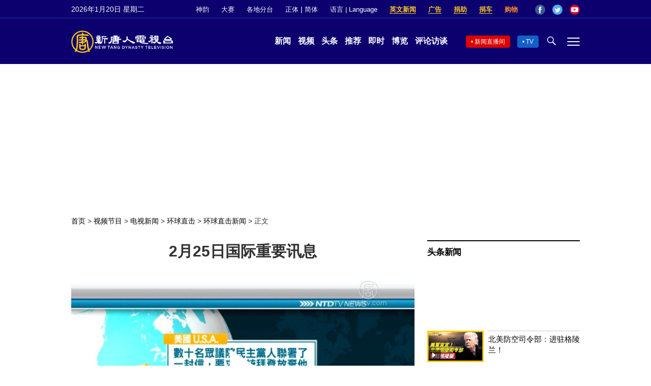

--- FILE ---
content_type: text/html; charset=utf-8
request_url: https://www.google.com/recaptcha/api2/aframe
body_size: 265
content:
<!DOCTYPE HTML><html><head><meta http-equiv="content-type" content="text/html; charset=UTF-8"></head><body><script nonce="8Mw2MfjsmdY428pimwWsIg">/** Anti-fraud and anti-abuse applications only. See google.com/recaptcha */ try{var clients={'sodar':'https://pagead2.googlesyndication.com/pagead/sodar?'};window.addEventListener("message",function(a){try{if(a.source===window.parent){var b=JSON.parse(a.data);var c=clients[b['id']];if(c){var d=document.createElement('img');d.src=c+b['params']+'&rc='+(localStorage.getItem("rc::a")?sessionStorage.getItem("rc::b"):"");window.document.body.appendChild(d);sessionStorage.setItem("rc::e",parseInt(sessionStorage.getItem("rc::e")||0)+1);localStorage.setItem("rc::h",'1768941756878');}}}catch(b){}});window.parent.postMessage("_grecaptcha_ready", "*");}catch(b){}</script></body></html>

--- FILE ---
content_type: application/javascript; charset=utf-8
request_url: https://fundingchoicesmessages.google.com/f/AGSKWxWBJyvXxwrzakZWsUn0RnKZcqvII4mAguwzlT6srb6D-AdL5DWSe34WBvL5sUJnY2YcjRyIR5dEwYBqRUTqZ_oVEFM_lqqQGpeYmatQ87UQWxyorXvSstVcDIeC9D4dflLruawuW0RMmgsiDIY_2l3mskCN61d-iEJW8_yIdbmYogrcVtewHWTLICuk/_/images/gads_/ads_300_/adkeys./rightsideaddisplay./adBlockerTrack_
body_size: -1290
content:
window['9e02717f-123c-4553-8544-cedb68e45ad0'] = true;